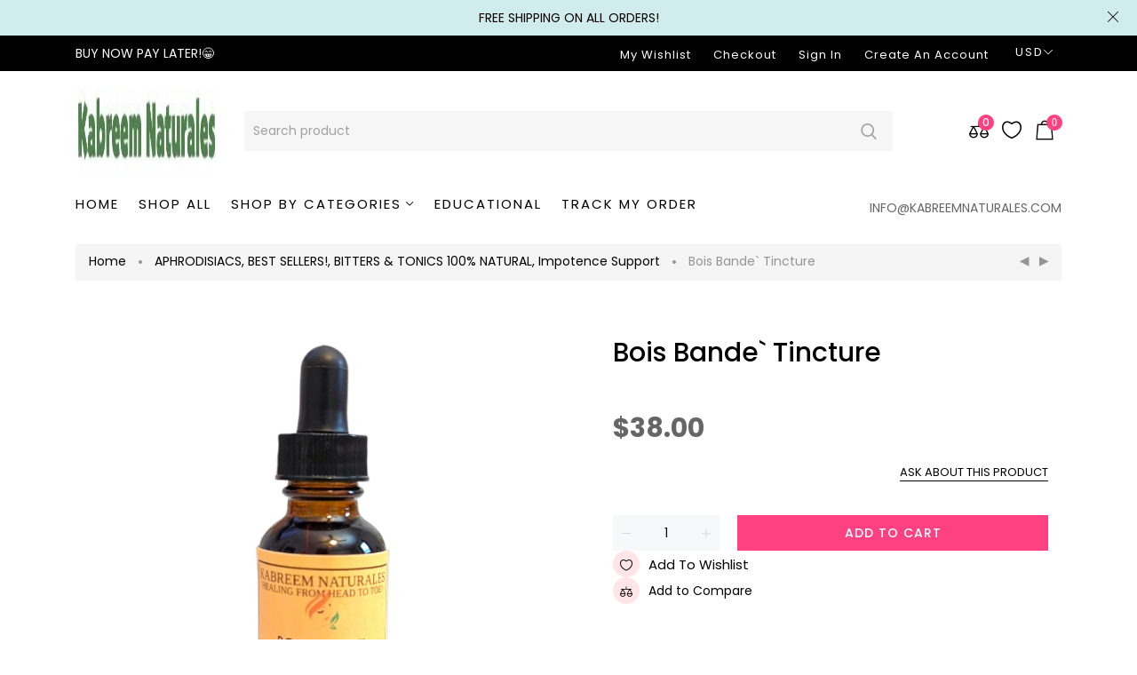

--- FILE ---
content_type: text/css
request_url: https://kabreemnaturales.com/cdn/shop/t/29/assets/fullpage.css?v=51876451132959963091700555864
body_size: 410
content:
#fp-nav{position:fixed;z-index:100;margin-top:-32px;top:50%;opacity:1;-webkit-transform:translate3d(0,0,0)}#fp-nav.right{right:35px}#fp-nav.left{left:35px}.fp-slidesNav{position:absolute;z-index:4;left:50%;opacity:1;-webkit-transform:translate3d(0,0,0);-ms-transform:translate3d(0,0,0);transform:translateZ(0)}.fp-slidesNav.bottom{bottom:17px}.fp-slidesNav.top{top:17px}#fp-nav ul,.fp-slidesNav ul{margin:0;padding:0}#fp-nav ul li,.fp-slidesNav ul li{display:block;width:14px;height:13px;margin:7px;position:relative}.fp-slidesNav ul li{display:inline-block}#fp-nav ul li a,.fp-slidesNav ul li a{display:block;position:relative;z-index:1;width:100%;height:100%;cursor:pointer;text-decoration:none}#fp-nav ul li a.active span,.fp-slidesNav ul li a.active span,#fp-nav ul li:hover a.active span,.fp-slidesNav ul li:hover a.active span{height:2px;width:55px;background:#ff4081}#fp-nav ul li a span,.fp-slidesNav ul li a span{position:absolute;z-index:1;height:2px;width:35px;border:0;background:#222;right:50%;top:50%;-webkit-transition:background-color .25s ease,width .25s ease;-moz-transition:background-color .25s ease,width .25s ease;transition:background-color .25s ease,width .25s ease}#fp-nav ul li:hover a span,.fp-slidesNav ul li:hover a span{width:55px;height:2px;background:#ff4081}#fp-nav ul li .fp-tooltip{position:absolute;top:-2px;color:#fff;font-size:14px;font-family:arial,helvetica,sans-serif;white-space:nowrap;max-width:220px;overflow:hidden;display:block;opacity:0;width:0;cursor:pointer}#fp-nav ul li:hover .fp-tooltip,#fp-nav.fp-show-active a.active+.fp-tooltip{-webkit-transition:opacity .2s ease-in;transition:opacity .2s ease-in;width:auto;opacity:1}#fp-nav ul li .fp-tooltip.right{right:20px}#fp-nav ul li .fp-tooltip.left{left:20px}.fp-auto-height.fp-section,.fp-auto-height .fp-slide,.fp-auto-height .fp-tableCell,.fp-responsive .fp-auto-height-responsive.fp-section,.fp-responsive .fp-auto-height-responsive .fp-slide,.fp-responsive .fp-auto-height-responsive .fp-tableCell{height:auto!important}#menu li{display:inline-block;margin:10px;color:#000;background:#fff;background:#ffffff80;-webkit-border-radius:10px;border-radius:10px}#menu li.active{background:#666;background:#00000080;color:#fff}#menu li a{text-decoration:none;color:#000}#menu li.active a:hover{color:#000}#menu li:hover{background:#fffc}#menu li a,#menu li.active a{padding:9px 18px;display:block}#menu li.active a{color:#fff}#menu{position:fixed;top:0;left:0;height:40px;z-index:999;width:100%;padding:0;margin:0}.twitter-share-button{position:fixed;z-index:99;right:149px;top:9px}#download{margin:10px 0 0;padding:15px 10px;color:#fff;text-shadow:0 -1px 0 rgba(0,0,0,.25);background-color:#49afcd;background-image:-moz-linear-gradient(top,#5bc0de,#2f96b4);background-image:-ms-linear-gradient(top,#5bc0de,#2f96b4);background-image:-webkit-gradient(linear,0 0,0 100%,from(#5bc0de),to(#2f96b4));background-image:-webkit-linear-gradient(top,#5bc0de,#2f96b4);background-image:-o-linear-gradient(top,#5bc0de,#2f96b4);background-image:linear-gradient(top,#5bc0de,#2f96b4);background-repeat:repeat-x;filter:progid:DXImageTransform.Microsoft.gradient(startColorstr="#5bc0de",endColorstr="#2f96b4",GradientType=0);border-color:#2f96b4 #2f96b4 #1f6377;border-color:rgba(0,0,0,.1) rgba(0,0,0,.1) rgba(0,0,0,.25);filter:progid:DXImageTransform.Microsoft.gradient(enabled=false);-webkit-border-radius:6px;-moz-border-radius:6px;border-radius:6px;vertical-align:middle;cursor:pointer;display:inline-block;-webkit-box-shadow:inset 0 1px 0 rgba(255,255,255,.2),0 1px 2px rgba(0,0,0,.05);-moz-box-shadow:inset 0 1px 0 rgba(255,255,255,.2),0 1px 2px rgba(0,0,0,.05);box-shadow:inset 0 1px #fff3,0 1px 2px #0000000d}#download a{text-decoration:none;color:#fff}#download:hover{text-shadow:0 -1px 0 rgba(0,0,0,.25);background-color:#2f96b4;background-position:0 -15px;-webkit-transition:background-position .1s linear;-moz-transition:background-position .1s linear;-ms-transition:background-position .1s linear;-o-transition:background-position .1s linear;transition:background-position .1s linear}#infoMenu{height:20px;color:#f2f2f2;position:fixed;z-index:70;bottom:0;width:100%;text-align:right;font-size:.9em;padding:8px 0}#infoMenu ul{padding:0 40px}#infoMenu li a{display:block;margin:0 22px 0 0;color:#333}#infoMenu li a:hover{text-decoration:underline}#infoMenu li{display:inline-block;position:relative}#examplesList{display:none;background:#282828;-webkit-border-radius:6px;-moz-border-radius:6px;border-radius:6px;padding:20px;float:left;position:absolute;bottom:29px;right:0;width:638px;text-align:left}#examplesList ul{padding:0}#examplesList ul li{display:block;margin:5px 0}#examplesList ul li a{color:#bdbdbd;margin:0}#examplesList ul li a:hover{color:#f2f2f2}#examplesList .column{float:left;margin:0 20px 0 0}#examplesList h3{color:#f2f2f2;font-size:1.2em;margin:0 0 15px;border-bottom:1px solid rgba(0,0,0,.4);-webkit-box-shadow:0 1px 0 rgba(255,255,255,.1);-moz-box-shadow:0 1px 0 rgba(255,255,255,.1);box-shadow:0 1px #ffffff1a;padding:0 0 5px}
/*# sourceMappingURL=/cdn/shop/t/29/assets/fullpage.css.map?v=51876451132959963091700555864 */
